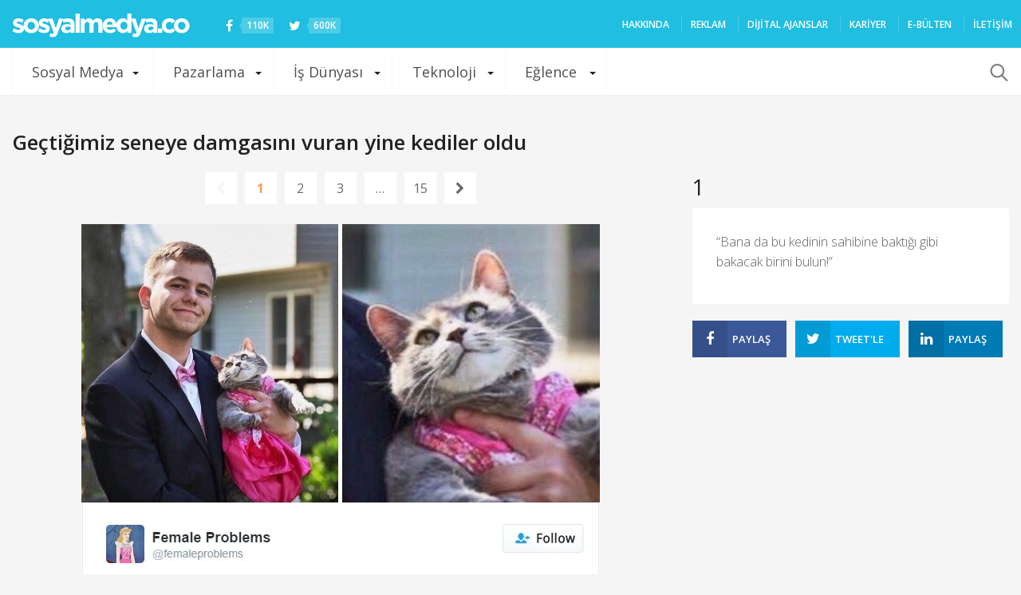

--- FILE ---
content_type: text/html; charset=utf-8
request_url: https://www.google.com/recaptcha/api2/aframe
body_size: 268
content:
<!DOCTYPE HTML><html><head><meta http-equiv="content-type" content="text/html; charset=UTF-8"></head><body><script nonce="bY5SKaGG-nDUGlyY80d7jg">/** Anti-fraud and anti-abuse applications only. See google.com/recaptcha */ try{var clients={'sodar':'https://pagead2.googlesyndication.com/pagead/sodar?'};window.addEventListener("message",function(a){try{if(a.source===window.parent){var b=JSON.parse(a.data);var c=clients[b['id']];if(c){var d=document.createElement('img');d.src=c+b['params']+'&rc='+(localStorage.getItem("rc::a")?sessionStorage.getItem("rc::b"):"");window.document.body.appendChild(d);sessionStorage.setItem("rc::e",parseInt(sessionStorage.getItem("rc::e")||0)+1);localStorage.setItem("rc::h",'1769143403377');}}}catch(b){}});window.parent.postMessage("_grecaptcha_ready", "*");}catch(b){}</script></body></html>